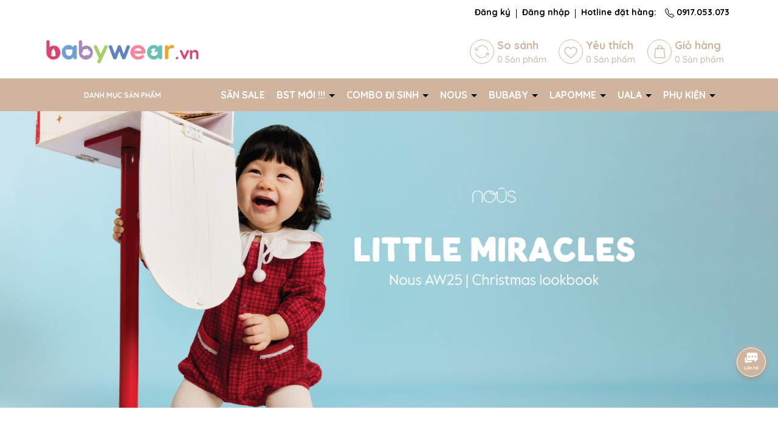

--- FILE ---
content_type: text/css
request_url: https://bizweb.dktcdn.net/100/372/886/themes/955621/assets/main.scss.css?1763285681284
body_size: 14028
content:
html::-webkit-scrollbar{width:3px}html::-webkit-scrollbar-thumb{background-color:#d0b49e;outline:3px solid #d0b49e}body{font-size:14px;font-family:'Quicksand', sans-serif;font-weight:500;overflow-x:hidden;color:#000}@media (min-width: 991px){.container{padding-right:0px;padding-left:0px}}@media (max-width: 767px){.container{padding-right:5px;padding-left:5px}.container .row{margin-left:-5px;margin-right:-5px}.container .row>div{padding-right:5px;padding-left:5px}}svg{width:20px;height:20px}a{transition:all .4s ease;color:#000}a:hover{color:#a1a9e0}b,strong{font-weight:bold}button,li{transition:all .4s ease}ul{list-style:none;padding-left:0;margin-bottom:0}.no-padding{padding-left:0;padding-right:0}.no-margin{margin-left:0;margin-right:0}.relative{position:relative}.relative{position:relative}.alert{position:relative;padding:.75rem 1.25rem;margin-bottom:1rem;border:1px solid transparent;border-radius:.25rem}.alert-heading{color:inherit}.alert-link{font-weight:700}.alert-dismissible{padding-right:4rem}.alert-dismissible .close{position:absolute;top:0;right:0;padding:.75rem 1.25rem;color:inherit;border:initial;background:initial}.alert-primary{color:#004085;background-color:#cce5ff;border-color:#b8daff}.alert-primary hr{border-top-color:#9fcdff}.alert-primary .alert-link{color:#002752}.alert-secondary{color:#383d41;background-color:#e2e3e5;border-color:#d6d8db}.alert-secondary hr{border-top-color:#c8cbcf}.alert-secondary .alert-link{color:#202326}.alert-success{color:#155724;background-color:#d4edda;border-color:#c3e6cb}.alert-success hr{border-top-color:#b1dfbb}.alert-success .alert-link{color:#0b2e13}.alert-info{color:#0c5460;background-color:#d1ecf1;border-color:#bee5eb}.alert-info hr{border-top-color:#abdde5}.alert-info .alert-link{color:#062c33}.alert-warning{color:#856404;background-color:#fff3cd;border-color:#ffeeba}.alert-warning hr{border-top-color:#ffe8a1}.alert-warning .alert-link{color:#533f03}.alert-danger{color:#721c24;background-color:#f8d7da;border-color:#f5c6cb}.alert-danger hr{border-top-color:#f1b0b7}.alert-danger .alert-link{color:#491217}.alert-light{color:#818182;background-color:#fefefe;border-color:#fdfdfe}.alert-light hr{border-top-color:#ececf6}.alert-light .alert-link{color:#686868}.alert-dark{color:#1b1e21;background-color:#d6d8d9;border-color:#c6c8ca}.alert-dark hr{border-top-color:#b9bbbe}.alert-dark .alert-link{color:#040505}.margin-bt-0{margin-bottom:0 !important}.alert .close{float:right;font-size:1.5rem;font-weight:700;line-height:1;color:#000;text-shadow:0 1px 0 #fff;opacity:.5;padding:0;background-color:transparent;border:0;-webkit-appearance:none}.alert-success,.alert-info,.alert-warning{max-width:335px !important}@media (max-width: 350px){.alert-success,.alert-info,.alert-warning{max-width:280px !important}}.alert-warning2{max-width:100% !important}.text-center{text-align:center}.container--wishlist .alert-warning{max-width:100% !important}@media (min-width: 1200px){.col-xl-20{-ms-flex:0 0 20%;flex:0 0 20%;max-width:20%}}@media (min-width: 991px){.col-lg-20{-ms-flex:0 0 20%;flex:0 0 20%;max-width:20%}.col-lg-40{-ms-flex:0 0 40%;flex:0 0 40%;max-width:40%}}@media (min-width: 1366px){.container{max-width:1300px}}.swiper-container{padding:2px !important}.swiper-container .swiper-button-disabled{display:none}.swiper-container .swiper-button-next:after,.swiper-container .swiper-button-prev:after{font-size:16px;font-weight:bold;color:#333}.line-clamp{display:block;display:-webkit-box;-webkit-box-orient:vertical;position:relative;line-height:1.4 !important;overflow:hidden;text-overflow:ellipsis;padding:0 !important}.line-clamp:after{content:'';text-align:right;bottom:0;right:0;width:25%;display:block;position:absolute;height:calc(1em * 1.4);background:linear-gradient(to right, rgba(255,255,255,0), #fff 75%)}@supports (-webkit-line-clamp: 1){.line-clamp:after{display:none !important}}.line-clamp-1{-webkit-line-clamp:1;height:calc(1em * 1.4 * 1)}.line-clamp-2{-webkit-line-clamp:2;height:calc(1em * 1.4 * 2)}.line-clamp-3{-webkit-line-clamp:3;height:calc(1em * 1.4 * 3)}.product-action{border:1px solid #ddd;overflow:hidden;position:relative;background:#fff}.product-action .product-thumbnail{position:relative}.product-action .product-thumbnail .image_thumb{position:relative;overflow:hidden;width:100%;display:flex;-o-justify-content:center;-moz-justify-content:center;-webkit-justify-content:center;-os-justify-content:center;-o-display:flex;-moz-display:flex;-webkit-display:flex;-os-display:flex;align-items:center;position:relative;height:auto !important;padding-bottom:100%}.product-action .product-thumbnail .image_thumb img{width:auto !important;max-height:100%;position:absolute;top:0;bottom:0;left:0;right:0;margin:auto;will-change:opacify;transform:scale(1);transition:all 0.5s ease}.product-action .product-thumbnail .group-tag{position:absolute;bottom:0px;left:23px}@media (max-width: 767px){.product-action .product-thumbnail .group-tag{font-size:12px}}@media (max-width: 350px){.product-action .product-thumbnail .group-tag{font-size:9px}}.product-action .product-thumbnail .group-tag li{display:inline-block;position:relative;padding:3px 0px;color:#fff;margin-right:17px;margin-bottom:3px}.product-action .product-thumbnail .group-tag li:before{position:absolute;content:'';top:0;bottom:0;right:0;left:-17px;background-color:inherit;transform-origin:bottom;transform:skew(-30deg);background:#d0b49e}.product-action .product-thumbnail .group-tag li span{z-index:1;position:relative}.product-action .product-thumbnail .group-tag li:nth-child(2n+1):before{background:#a1a9e0}.product-action .product-info{padding:10px 5px;min-height:125px}@media (max-width: 767px){.product-action .product-info{min-height:120px}}.product-action .product-info .price-box{margin-bottom:5px;position:relative;color:#a1a9e0;font-weight:700;font-size:18px;text-align:left}.product-action .product-info .price-box .compare-price{color:#666;text-decoration:line-through;font-weight:700;font-size:14px;display:inline-block;margin-left:10px}@media (max-width: 991px){.product-action .product-info .price-box .compare-price{margin-left:0px;font-size:12px;display:block}}@media (max-width: 991px){.product-action .product-info .price-box{min-height:45px}}.product-action .product-info .product-name{font-size:16px;text-align:left;font-weight:700}@media (max-width: 767px){.product-action .product-info .product-name{font-size:14px}}.product-action .btn-wishlist{position:absolute;right:10px;top:10px;opacity:0}.product-action .btn-wishlist svg{width:24px;height:24px}.product-action .btn-wishlist svg path{fill:#000}.product-action .btn-wishlist:hover svg path{fill:#a1a9e0}.product-action .setCompare{position:absolute;right:10px;top:45px;opacity:0}.product-action .setCompare svg{width:24px;height:24px}.product-action .setCompare svg path{fill:#000}.product-action .setCompare:hover svg path{fill:#a1a9e0}.product-action .quick-view{position:absolute;right:10px;top:80px;opacity:0}.product-action .quick-view svg{width:24px;height:24px}.product-action .quick-view svg path{fill:#000}.product-action .quick-view:hover svg path{fill:#a1a9e0}.product-action .smart{position:absolute;top:5px;left:5px;background:#a1a9e0;text-align:center;width:auto;height:auto;font-size:14px;color:white;z-index:5;line-height:17px;padding:5px 10px;box-shadow:0px 0px 5px 1px #fff}@media (max-width: 767px){.product-action .smart{font-size:12px}}@media (max-width: 350px){.product-action .smart{font-size:9px}}.product-action .btn-views{display:block;width:100%;background:#d0b49e;color:#000;border:0;font-weight:700;font-size:16px;padding:10px 5px}@media (max-width: 767px){.product-action .btn-views{font-size:14px;padding:5px 5px}}.product-action .btn-views:hover{background:#a1a9e0;color:#fff}.product-action .btn-views.disabled{opacity:0.7}.product-action .btn-views.disabled:hover{background:#d0b49e;color:#000}@media (min-width: 1025px){.product-action:hover{border:1px solid #a1a9e0}.product-action:hover .btn-wishlist,.product-action:hover .quick-view,.product-action:hover .setCompare{opacity:1}.product-action:hover .product-thumbnail .image_thumb img{-webkit-transform:scale(0.9)}.product-action:hover .product-thumbnail .action .btn-views{padding:9px 10px;height:auto;width:auto;opacity:1;font-size:14px}}@media (max-width: 991px){.footer .col-footer{margin-bottom:20px}}@media (max-width: 767px){.footer{padding-bottom:60px}}.footer .top-footer{background:#d0b49e;padding:10px 0}.footer .top-footer .row{align-items:center}.footer .top-footer .col-xl-2{font-size:30px;font-weight:800}.footer .top-footer .section_chinhsach .swiper-wrapper{align-items:center}.footer .top-footer .section_chinhsach a{display:flex;align-items:center}.footer .top-footer .section_chinhsach a img{max-height:40px;width:auto}.footer .top-footer .section_chinhsach a .text{color:#000;padding-left:10px}.footer .top-footer .section_chinhsach a .text .title{display:block;color:#000;font-size:16px;font-weight:700}.footer .mid-footer{color:#D0B49E;padding:50px 0;background:#fff}.footer .mid-footer .ft-info{margin-bottom:30px;text-align:center}.footer .mid-footer .logo-ft{display:block;margin-bottom:20px}.footer .mid-footer .content-ft{margin-bottom:20px}.footer .mid-footer .group-address{margin-top:10px}.footer .mid-footer .group-address .title{font-size:17px;font-weight:700;margin-bottom:10px}.footer .mid-footer .group-address ul{margin-bottom:20px;list-style:none}.footer .mid-footer .group-address ul li{margin-bottom:5px;color:#D0B49E;font-size:16px;display:flex;align-items:center}.footer .mid-footer .group-address ul li svg{min-width:18px;height:18px;width:18px}.footer .mid-footer .group-address ul li svg path{fill:#d0b49e}.footer .mid-footer .group-address ul li span{color:#D0B49E;padding-left:10px}.footer .mid-footer .group-address ul li a{color:#D0B49E;display:inline-block;padding-left:10px}.footer .mid-footer .group-address ul li a:hover{color:#a1a9e0}.footer .mid-footer .title-menu{font-size:16px;margin-bottom:20px;position:relative;color:#d0b49e;font-weight:700;text-transform:uppercase}@media (max-width: 991px){.footer .mid-footer .title-menu{margin-bottom:10px}}.footer .mid-footer .list-menu li{margin-bottom:5px}.footer .mid-footer .list-menu li a{font-size:16px;color:#D0B49E}.footer .mid-footer .list-menu li a:hover{color:#a1a9e0}@media (max-width: 767px){.footer .mid-footer .list-menu.hidden-mobile{display:none}}.footer .mid-footer .social{display:inline-block}.footer .mid-footer .social li{display:inline-block;margin-right:10px}.footer .mid-footer .social li:last-child{margin-right:0px}.footer .mid-footer .social li:hover{opacity:0.8}.footer .mid-footer .thanhtoan li{display:inline-block;margin-right:2px}.footer .mid-footer .thanhtoan li img{max-height:30px;width:auto}@media (max-width: 767px){.footer .mid-footer .footer-click .title-menu .down_icon{height:20px !important;width:20px !important;position:absolute;right:7.5px;top:11px;transform:translate(0, -50%);cursor:pointer}.footer .mid-footer .footer-click .title-menu .down_icon:before,.footer .mid-footer .footer-click .title-menu .down_icon:after{position:absolute;content:'';top:50%;left:50%;transform:translate(-50%, -50%) rotate(-90deg);background-color:#d0b49e;transition:transform 0.4s ease-in-out, opacity 0.4s ease-in-out}.footer .mid-footer .footer-click .title-menu .down_icon:before{width:11px;height:1px;opacity:1}.footer .mid-footer .footer-click .title-menu .down_icon:after{width:1px;height:11px}.footer .mid-footer .footer-click .title-menu.active .down_icon:before,.footer .mid-footer .footer-click .title-menu.active .down_icon:after{transform:translate(-50%, -50%) rotate(90deg)}.footer .mid-footer .footer-click .title-menu.active .down_icon:before{opacity:0}}.footer .mid-footer .call-footer li{display:block;margin-bottom:10px}.footer .mid-footer .call-footer li .title{display:block;font-weight:700}.footer .mid-footer .call-footer li a{display:block;font-size:20px;font-weight:700;color:#d0b49e}.footer .mid-footer .call-footer li a:hover{color:#a1a9e0}.footer .mid-footer .call-footer li .content{display:block;font-style:italic}.footer #copyright{padding:10px 0;font-size:16px;color:#000;text-align:center;background:#d0b49e}.footer #copyright .copy-right{display:inline-block}@media (max-width: 576px){.footer #copyright .copy-right{display:block}}.footer #copyright a{color:#000}.footer #copyright a:hover{color:#a1a9e0}@media (min-width: 991px){.header-menu{position:relative;z-index:9;background:#d0b49e}.header-menu .header-menu-des{display:flex;align-items:center}.header-menu .header-menu-des .control-menu{width:60px;text-align:center}.header-menu .header-menu-des .control-menu a svg{width:15px;height:15px}.header-menu .header-menu-des .control-menu a svg path{fill:#000}.header-menu .header-menu-des .control-menu a:hover svg path{fill:#a1a9e0}.header-menu .header-menu-des .header-nav{flex:1;display:block;overflow-x:hidden}.header-menu .header-menu-des .header-nav>ul.item_big{text-align:left;margin:0px;padding:0px;width:100%;height:auto;white-space:nowrap}.header-menu .header-menu-des .header-nav>ul.item_big>li.nav-item{display:inline-block;position:static;padding:5px 0}.header-menu .header-menu-des .header-nav>ul.item_big>li.nav-item:first-child>a{padding-left:0}.header-menu .header-menu-des .header-nav>ul.item_big>li.nav-item>a{display:block;text-align:left;padding:10px 0px;font-size:16px;position:relative;color:#fff;font-weight:700;margin-right:15px}.header-menu .header-menu-des .header-nav>ul.item_big>li.nav-item>a.caret-down:after{content:"";position:relative;width:0;height:0;border-style:solid;border-width:5px 5px 0 5px;border-color:#000 transparent transparent transparent;display:inline-block;top:-2px;margin-left:2px;margin-top:-6px;transition:0.5s}.header-menu .header-menu-des .header-nav>ul.item_big>li.nav-item:hover>a{color:#000}.header-menu .header-menu-des .header-nav>ul.item_big>li.nav-item:hover>a.caret-down:after{transform:rotate(180deg);border-color:#a1a9e0 transparent transparent transparent}.header-menu .header-menu-des .header-nav>ul.item_big>li.nav-item:hover>ul{overflow:visible;max-height:3000px;max-width:3000px;opacity:1;-webkit-transform:perspective(600px) rotateX(0deg);-moz-transform:perspective(600px) rotateX(0deg);-ms-transform:perspective(600px) rotateX(0deg);-o-transform:perspective(600px) rotateX(0deg);transform:perspective(600px) rotateX(0deg);-webkit-transition:-webkit-transform 0.5s ease, opacity 0.2s ease, max-height 0s step-end, max-width 0s step-end, padding 0s step-end;-o-transition:-o-transform 0.5s ease, opacity 0.2s ease, max-height 0s step-end, max-width 0s step-end, padding 0s step-end;transition:transform 0.5s ease, opacity 0.2s ease, max-height 0s step-end, max-width 0s step-end, padding 0s step-end}.header-menu .header-menu-des .header-nav>ul.item_big>li.nav-item .fa-caret-down{visibility:hidden;display:none}.header-menu .header-menu-des .header-nav>ul.item_big>li.nav-item .item_small{overflow:hidden;display:block;max-height:0px;max-width:0px;opacity:0;-webkit-transform:perspective(600px) rotateX(-90deg);-moz-transform:perspective(600px) rotateX(-90deg);-ms-transform:perspective(600px) rotateX(-90deg);-o-transform:perspective(600px) rotateX(-90deg);transform:perspective(600px) rotateX(-90deg);-webkit-transition:-webkit-transform 0.5s ease, opacity 0.6s ease, max-height 0.6s step-end, max-width 0.6s step-end, padding 0.6s step-end;-o-transition:-o-transform 0.5s ease, opacity 0.6s ease, max-height 0.6s step-end, max-width 0.6s step-end, padding 0.6s step-end;transition:transform 0.5s ease, opacity 0.6s ease, max-height 0.6s step-end, max-width 0.6s step-end, padding 0.6s step-end;position:absolute;top:100%;left:auto;width:220px;padding:0;background-color:#fff;box-shadow:0 1px 2px 2px rgba(0,0,0,0.04);-webkit-transform-origin:0% 0%;-moz-transform-origin:0% 0%;-ms-transform-origin:0% 0%;-o-transform-origin:0% 0%;transform-origin:0% 0%;z-index:99;white-space:normal}.header-menu .header-menu-des .header-nav>ul.item_big>li.nav-item>ul li{float:none;padding:0 0}.header-menu .header-menu-des .header-nav>ul.item_big>li.nav-item>ul li:last-child>a{border-bottom:0}.header-menu .header-menu-des .header-nav>ul.item_big>li.nav-item>ul li:hover>ul{display:block;position:absolute;width:250px;padding:0;background-color:#fff;z-index:99;box-shadow:0 1px 2px 2px rgba(0,0,0,0.04);white-space:normal;top:0}}@media (min-width: 991px) and (max-width: 1199px) and (min-width: 992px){.header-menu .header-menu-des .header-nav>ul.item_big>li.nav-item>ul li:hover>ul{position:relative;left:0;width:100%;padding-left:0;box-shadow:0 1px 2px 2px rgba(0,0,0,0.04)}.header-menu .header-menu-des .header-nav>ul.item_big>li.nav-item>ul li:hover>ul li a{padding-left:25px}}@media (min-width: 991px){.header-menu .header-menu-des .header-nav>ul.item_big>li.nav-item>ul li a{font-weight:400;font-size:16px;line-height:24px;display:block;padding:6px 20px 6px 10px;color:#000;position:relative;text-align:left}.header-menu .header-menu-des .header-nav>ul.item_big>li.nav-item>ul li a.caret-down:before{content:"";position:absolute;width:0;height:0;border-style:solid;border-width:5px 5px 0 5px;border-color:#000 transparent transparent transparent;display:inline-block;top:50%;left:100%;margin-left:-15px;margin-top:-2px;transition:0.5s;transform:rotate(270deg)}.header-menu .header-menu-des .header-nav>ul.item_big>li.nav-item>ul li ul{display:none;left:100%;top:-2px}.header-menu .header-menu-des .header-nav>ul.item_big>li.nav-item>ul>li{color:#333}.header-menu .header-menu-des .header-nav>ul.item_big>li.nav-item>ul>li:hover>a{color:#a1a9e0}.header-menu .header-menu-des .header-nav>ul.item_big>li.nav-item>ul>li:hover>a.caret-down:before{border-color:#a1a9e0 transparent transparent transparent}.header-menu .header-menu-des .header-nav>ul.item_big>li.nav-item>ul>li ul li:hover>a{color:#a1a9e0}.header-menu .header-menu-des .header-nav>ul.item_big>li.nav-item.has-mega{position:static}.header-menu .header-menu-des .header-nav>ul.item_big>li.nav-item.has-mega .mega-content{background:#fff;margin:0;padding:10px;position:absolute;top:100%;left:0;z-index:999;width:100%;-webkit-transform:perspective(600px) rotateX(-90deg);-moz-transform:perspective(600px) rotateX(-90deg);-ms-transform:perspective(600px) rotateX(-90deg);-o-transform:perspective(600px) rotateX(-90deg);transform:perspective(600px) rotateX(-90deg);-webkit-transition:-webkit-transform 0.5s ease, opacity 0.6s ease, max-height 0.6s step-end, max-width 0.6s step-end, padding 0.6s step-end;-o-transition:-o-transform 0.5s ease, opacity 0.6s ease, max-height 0.6s step-end, max-width 0.6s step-end, padding 0.6s step-end;transition:transform 0.5s ease, opacity 0.6s ease, max-height 0.6s step-end, max-width 0.6s step-end, padding 0.6s step-end;box-shadow:0px 3px 25px 0px rgba(31,38,67,0.1);-o-box-shadow:0px 3px 25px 0px rgba(31,38,67,0.1);-moz-box-shadow:0px 3px 25px 0px rgba(31,38,67,0.1);-webkit-box-shadow:0px 3px 25px 0px rgba(31,38,67,0.1);-webkit-transform-origin:0% 0%;-moz-transform-origin:0% 0%;-ms-transform-origin:0% 0%;-o-transform-origin:0% 0%;transform-origin:0% 0%;max-height:600px;overflow-y:auto;border:0;overflow-x:hidden;white-space:normal;display:block;opacity:0;visibility:hidden}.header-menu .header-menu-des .header-nav>ul.item_big>li.nav-item.has-mega .mega-content::-webkit-scrollbar-track{-webkit-box-shadow:inset 0 0 2px rgba(0,0,0,0.3);-moz-box-shadow:inset 0 0 2px rgba(0,0,0,0.3);border-radius:5px;background-color:#F5F5F5}.header-menu .header-menu-des .header-nav>ul.item_big>li.nav-item.has-mega .mega-content::-webkit-scrollbar{width:5px;background-color:#F5F5F5}.header-menu .header-menu-des .header-nav>ul.item_big>li.nav-item.has-mega .mega-content::-webkit-scrollbar-thumb{border-radius:5px;-webkit-box-shadow:inset 0 0 2px rgba(0,0,0,0.3);-moz-box-shadow:inset 0 0 2px rgba(0,0,0,0.3);background-color:#d0b49e}.header-menu .header-menu-des .header-nav>ul.item_big>li.nav-item.has-mega .mega-content .level1.parent a.hmega{color:#d0b49e !important;font-weight:700;margin-bottom:10px;display:inline-block;font-size:16px}.header-menu .header-menu-des .header-nav>ul.item_big>li.nav-item.has-mega .mega-content .level1.parent a.hmega:hover,.header-menu .header-menu-des .header-nav>ul.item_big>li.nav-item.has-mega .mega-content .level1.parent a.hmega:focus{color:#a1a9e0 !important}}@media (min-width: 991px) and (min-width: 992px){.header-menu .header-menu-des .header-nav>ul.item_big>li.nav-item.has-mega .mega-content .level1.parent a.hmega{display:block}}@media (min-width: 991px){.header-menu .header-menu-des .header-nav>ul.item_big>li.nav-item.has-mega .mega-content .level1.parent ul.level1 li{line-height:1.3}.header-menu .header-menu-des .header-nav>ul.item_big>li.nav-item.has-mega .mega-content .level1.parent ul.level1 li a{text-transform:none !important;font-weight:500}.header-menu .header-menu-des .header-nav>ul.item_big>li.nav-item.has-mega .mega-content .level1.parent ul.level1 li+li{padding-top:5px}.header-menu .header-menu-des .header-nav>ul.item_big>li.nav-item.has-mega .mega-content .level1.item{float:left;width:calc(100%/4);padding:10px;text-align:left}.header-menu .header-menu-des .header-nav>ul.item_big>li.nav-item.has-mega .mega-content .level1.item>a{color:#fff !important;font-weight:600;margin-bottom:10px;display:inline-block}.header-menu .header-menu-des .header-nav>ul.item_big>li.nav-item.has-mega .mega-content .level1.item>a:hover,.header-menu .header-menu-des .header-nav>ul.item_big>li.nav-item.has-mega .mega-content .level1.item>a:focus{color:#d0b49e !important}.header-menu .header-menu-des .header-nav>ul.item_big>li.nav-item.has-mega .mega-content .level1.item h2{font-size:14px;margin-top:0}.header-menu .header-menu-des .header-nav>ul.item_big>li.nav-item.has-mega .mega-content .level1.item ul.level1 li a{font-weight:normal !important;text-transform:none !important;color:#000;font-size:16px}.header-menu .header-menu-des .header-nav>ul.item_big>li.nav-item.has-mega .mega-content .level1.item ul.level1 li a:hover,.header-menu .header-menu-des .header-nav>ul.item_big>li.nav-item.has-mega .mega-content .level1.item ul.level1 li a:focus{text-decoration:none;color:#a1a9e0}.header-menu .header-menu-des .header-nav>ul.item_big>li.nav-item.has-mega .mega-content .level0{display:-ms-flexbox;display:-webkit-flex;display:flex;-webkit-flex-wrap:wrap;-ms-flex-wrap:wrap;flex-wrap:wrap}.header-menu .header-menu-des .header-nav>ul.item_big>li.nav-item.has-mega .title-mega{text-align:left;font-size:18px;color:#fda121;margin-top:10px;margin-bottom:10px;font-weight:600}.header-menu .header-menu-des .header-nav>ul.item_big>li.nav-item.has-mega:hover .mega-content{opacity:1;visibility:visible;-webkit-transform:perspective(600px) rotateX(0deg);-moz-transform:perspective(600px) rotateX(0deg);-ms-transform:perspective(600px) rotateX(0deg);-o-transform:perspective(600px) rotateX(0deg);transform:perspective(600px) rotateX(0deg);-webkit-transition:-webkit-transform 0.5s ease, opacity 0.2s ease, max-height 0s step-end, max-width 0s step-end, padding 0s step-end;-o-transition:-o-transform 0.5s ease, opacity 0.2s ease, max-height 0s step-end, max-width 0s step-end, padding 0s step-end;transition:transform 0.5s ease, opacity 0.2s ease, max-height 0s step-end, max-width 0s step-end, padding 0s step-end}.header-menu .header-menu-des .header-nav ul li ul a.text2line:hover{color:#a1a9e0 !important;background:transparent !important}.header-menu .header-menu-des .header-nav li li{position:relative}}@media (max-width: 991px){.header-nav{background-color:#000;width:70%;position:fixed;top:0 !important;left:0;z-index:99999;transform:translateX(-100%);visibility:hidden;transition:transform 0.5s cubic-bezier(0.645, 0.045, 0.355, 1),visibility 0.5s cubic-bezier(0.645, 0.045, 0.355, 1);box-shadow:none;touch-action:manipulation}.header-nav.current{visibility:visible;transform:translateX(0)}.header-nav .logo-sitenav{padding-top:20px;padding-bottom:20px;border-bottom:1px solid #d0b49e;text-align:center}.header-nav .item_big{overflow-y:auto;max-height:100vh;height:100vh}.header-nav .item_big .nav-item{position:relative;margin-bottom:5px;display:block}.header-nav .item_big .nav-item a{padding:0 30px 0 10px !important;color:#fff;height:unset;line-height:30px;display:block;font-size:16px;font-weight:600}.header-nav .item_big .nav-item .fa-caret-down{height:20px !important;width:20px !important;position:absolute;right:7.5px;top:15px;transform:translate(0, -50%)}.header-nav .item_big .nav-item .fa-caret-down:before,.header-nav .item_big .nav-item .fa-caret-down:after{position:absolute;content:'';top:50%;left:50%;transform:translate(-50%, -50%) rotate(-90deg);background-color:#fff;transition:transform 0.4s ease-in-out, opacity 0.4s ease-in-out}.header-nav .item_big .nav-item .fa-caret-down:before{width:11px;height:1px;opacity:1}.header-nav .item_big .nav-item .fa-caret-down:after{width:1px;height:11px}.header-nav .item_big .nav-item .item_small{padding-left:10px}.header-nav .item_big .nav-item .item_small li{position:relative}.header-nav .item_big .nav-item .item_small ul{padding-left:10px}.header-nav .item_big .nav-item .item_small ul li{position:relative}.header-nav .item_big .nav-item .item_small ul li .fa-caret-down{height:20px !important;width:20px !important;position:absolute;right:7.5px;top:17px;transform:translate(0, -50%)}.header-nav .item_big .nav-item .item_small ul li .fa-caret-down:before,.header-nav .item_big .nav-item .item_small ul li .fa-caret-down:after{position:absolute;content:'';top:17px;left:50%;transform:translate(-50%, -50%) rotate(-90deg);background-color:#fff;transition:transform 0.4s ease-in-out, opacity 0.4s ease-in-out}.header-nav .item_big .nav-item .item_small ul li .fa-caret-down:before{width:11px;height:1px;opacity:1}.header-nav .item_big .nav-item .item_small ul li .fa-caret-down:after{width:1px;height:11px}.header-nav .item_big .nav-item.danhmuc a{padding-left:40px !important;background-repeat:no-repeat;background-size:25px;background-position:center left;background-position-x:8px}.header-nav .item_big .title-danhmuc{padding:5px}.header-nav .item_big .title-danhmuc span{font-size:14px;font-weight:bold;color:#d0b49e;display:block;position:relative;padding-left:10px;padding-right:10px;text-transform:uppercase;text-align:center;line-height:35px;pointer-events:none;border:1px solid #d0b49e}.header-nav .item_big .account-mb{padding:5px}.header-nav .item_big .account-mb ul{display:-ms-flexbox;display:flex !important;-ms-flex-wrap:wrap;flex-wrap:wrap;margin-right:-5px;margin-left:-5px;text-align:center}.header-nav .item_big .account-mb ul li{-ms-flex:0 0 50%;flex:0 0 50%;max-width:50%;position:relative;width:100%;padding-right:5px;padding-left:5px}.header-nav .item_big .account-mb ul li a{display:block;background:#d0b49e;color:#fff;padding:8px 5px;font-weight:600}.header-nav li>ul{display:none !important}.header-nav li.current>a{color:#a1a9e0 !important}.header-nav li.current>ul{display:block !important}.header-nav li.current .fa.current:before,.header-nav li.current .fa.current:after{background-color:#a1a9e0;transform:translate(-50%, -50%) rotate(90deg)}.header-nav li.current .fa.current:before{opacity:0}.opacity_menu{background:rgba(0,0,0,0.8);position:fixed;top:0 !important;left:0;height:100%;width:100%;z-index:99999;display:none}.opacity_menu.current{display:block}}.banner-top{background:#80e0e2}@-webkit-keyframes pulseSmall2{0%{-webkit-box-shadow:0 0 0 0 rgba(255,0,0,0.3)}70%{-webkit-box-shadow:0 0 0 6px rgba(255,0,0,0.3)}100%{-webkit-box-shadow:0 0 0 0 rgba(255,0,0,0.3)}}.topbar{color:#000;padding:5px 0;font-size:14px;font-weight:700;background:#fff}.topbar .swiper-slide{opacity:0 !important}.topbar .swiper-slide.swiper-slide-active{opacity:1 !important}@media (max-width: 991px){.topbar .top-bar-right{display:none}}.topbar .top-bar-right ul{text-align:right}.topbar .top-bar-right ul li{display:inline-block;padding:0 10px 0 5px;position:relative}.topbar .top-bar-right ul li a{color:#000}.topbar .top-bar-right ul li a:hover{color:#a1a9e0}.topbar .top-bar-right ul li:before{top:5px;content:"";height:15px;left:auto;right:0;width:1px;background-color:#000;z-index:1;position:absolute}.topbar .top-bar-right ul li:last-child{padding-right:0}.topbar .top-bar-right ul li:last-child:before{display:none}.topbar .top-bar-right ul li.hotine a{background:#fff;display:inline-block;padding:5px 10px;border-radius:0}.topbar .top-bar-right ul li.hotine a svg{width:15px;height:15px}.topbar .top-bar-right ul li.hotine a:hover{background:#fff;color:#a1a9e0}.topbar .top-bar-right ul li.hotine a:hover svg path{color:#a1a9e0}header.header{background:#fff;position:relative;padding:20px 0}@media (max-width: 991px){header.header .row-header{position:relative}}@media (max-width: 991px){header.header{padding:10px 0px 10px}}header.header .header-top{padding:20px 0}header.header .vertical-menu-category{position:inherit}header.header .vertical-menu-category .title{display:block;background:#fff;padding:10px 10px;border-radius:12px;font-size:16px;font-weight:700;color:#000;text-align:center;cursor:pointer;align-items:center;justify-content:center}header.header .vertical-menu-category .title .menu-icon{margin-right:5px;position:relative;top:-1px}@media (max-width: 991px){header.header .vertical-menu-category .title{margin-top:10px}}header.header .vertical-menu-category .title svg path{fill:#000}header.header .vertical-menu-category .title:hover{background:#a1a9e0;color:#fff}header.header .vertical-menu-category .title:hover svg path{fill:#fff}header.header .vertical-menu-category .menu-vertical{position:absolute;background:#fff;left:0px;z-index:999;width:270px;min-height:380px;border-radius:10px 0 0 10px;padding:10px;top:100%;display:none;padding-right:0}header.header .vertical-menu-category .menu-vertical>ul{overflow-y:auto;height:100%;padding-right:10px}@media (max-width: 991px) and (min-width: 767px){header.header .vertical-menu-category .menu-vertical{width:30%;left:15px}}@media (max-width: 767px){header.header .vertical-menu-category .menu-vertical{width:50%;position:fixed;min-height:inherit;top:0 !important;height:calc(100vh - 60px)}}header.header .vertical-menu-category .menu-vertical .nav-item{position:unset}header.header .vertical-menu-category .menu-vertical .nav-item>a{padding:10px 30px 10px 10px;margin-bottom:10px;border-radius:10px;background:#d0b49e;color:#fff;font-weight:700;font-size:16px;display:block;position:relative}header.header .vertical-menu-category .menu-vertical .nav-item>a svg{position:absolute;right:10px;top:50%;transform:translate(0, -50%)}header.header .vertical-menu-category .menu-vertical .nav-item .product-thumb{position:absolute;left:100%;min-height:100%;width:800px;top:0px;padding-left:0px;margin-left:0px;background:#fff;padding:10px;display:none;border-radius:0px 10px 10px 0}@media (max-width: 1199px){header.header .vertical-menu-category .menu-vertical .nav-item .product-thumb{width:690px}}@media (max-width: 991px) and (min-width: 767px){header.header .vertical-menu-category .menu-vertical .nav-item .product-thumb{width:220%}}@media (max-width: 767px){header.header .vertical-menu-category .menu-vertical .nav-item .product-thumb{height:100%;overflow-y:scroll;width:100%}}header.header .vertical-menu-category .menu-vertical .nav-item .product-thumb .item a{text-align:left;box-shadow:0 0px 2px 0 rgba(60,64,67,0.1),0 0px 6px 0px rgba(60,64,67,0.25);background:#fff;display:flex;border-radius:5px;padding:5px;align-items:center}header.header .vertical-menu-category .menu-vertical .nav-item .product-thumb .item a .image{position:relative;overflow:hidden;width:100%;display:flex;-o-justify-content:center;-moz-justify-content:center;-webkit-justify-content:center;-os-justify-content:center;-o-display:flex;-moz-display:flex;-webkit-display:flex;-os-display:flex;align-items:center;position:relative;width:60px;height:60px;min-width:60px}header.header .vertical-menu-category .menu-vertical .nav-item .product-thumb .item a .image img{width:auto !important;max-height:100%;position:absolute;top:0;bottom:0;left:0;right:0;margin:auto;will-change:opacify;transform:scale(1);transition:all 0.5s ease}header.header .vertical-menu-category .menu-vertical .nav-item .product-thumb .item a span{height:auto !important;margin-left:10px}header.header .vertical-menu-category .menu-vertical .nav-item .product-thumb .item a:hover{box-shadow:0 0px 2px 0 #a1a9e0,0 0px 6px 0px #a1a9e0}header.header .vertical-menu-category .menu-vertical .nav-item .product-thumb .item a:hover .image img{-webkit-transform:scale(1.1)}header.header .vertical-menu-category .menu-vertical .nav-item .product-thumb .item .item-more{height:100%;justify-content:center;color:#fff;background:#d0b49e;font-size:18px}header.header .vertical-menu-category .menu-vertical .nav-item .product-thumb .item .item-more:hover{background:#a1a9e0}header.header .vertical-menu-category .menu-vertical .nav-item.active>a{background:#a1a9e0}header.header .vertical-menu-category .menu-vertical .nav-item.active .product-thumb{display:block}header.header .vertical-menu-category.active{z-index:99999}header.header .vertical-menu-category.active .menu-vertical{display:block}@media (max-width: 991px){header.header .logo{display:block;padding-left:0;text-align:center}}@media (max-width: 991px) and (max-width: 767px){header.header .logo{padding:10px 0}}@media (max-width: 991px){header.header .logo img{max-height:50px;width:auto}header.header .header-logo{order:1}}@media (max-width: 991px) and (min-width: 767px){header.header .header-logo{display:flex;align-items:end}}@media (max-width: 991px){header.header .header-logo .menu-bar{margin-right:10px}}@media (max-width: 991px) and (max-width: 767px){header.header .header-logo .menu-bar{display:none !important}}@media (max-width: 991px){header.header .header-search{order:3}header.header .header-control{order:2}}@media (max-width: 991px) and (max-width: 767px){header.header .header-control{display:none !important}}header.header .header-control .ul-control{display:flex;justify-content:end;align-items:center}header.header .header-control .ul-control li{align-items:center;margin-left:20px}@media (max-width: 1199px) and (min-width: 991px){header.header .header-control .ul-control li{margin-left:5px}}header.header .header-control .ul-control li .icon{width:40px;height:40px;border:1px solid #d0b49e;display:flex;align-items:center;justify-content:center;border-radius:50%;margin-right:5px}@media (max-width: 767px){header.header .header-control .ul-control li .icon{width:30px;height:30px}}header.header .header-control .ul-control li .icon svg{width:24px;height:24px}@media (max-width: 767px){header.header .header-control .ul-control li .icon svg{width:18px;height:18px}}header.header .header-control .ul-control li .icon svg path{fill:#d0b49e}@media (max-width: 767px){header.header .header-control .ul-control li .icon{background:#d0b49e}header.header .header-control .ul-control li .icon svg path{fill:#fff}}header.header .header-control .ul-control li .thumb .title{font-size:18px;color:#d0b49e;font-weight:700}@media (max-width: 767px){header.header .header-control .ul-control li .thumb .title{display:none}}@media (max-width: 1199px) and (min-width: 991px){header.header .header-control .ul-control li .thumb .title{font-size:14px}}header.header .header-control .ul-control li .thumb .count{color:#d0b49e}@media (max-width: 767px){header.header .header-control .ul-control li .thumb .count{font-size:10px;position:absolute;top:-2px;background:#a1a9e0;width:16px;height:16px;display:flex;align-items:center;justify-content:center;right:-3px;border-radius:50%;color:#fff}}header.header .header-control .ul-control li .thumb .content>svg{width:10px;height:10px;position:relative;top:-1px}header.header .header-control .ul-control li .thumb .content{color:#D0B49E}header.header .header-control .ul-control li .thumb:hover .title{color:#a1a9e0}header.header .header-control .ul-control li .thumb:hover .content{color:#a1a9e0}@media (max-width: 1199px) and (min-width: 991px){header.header .header-control .ul-control li .thumb .content{font-size:12px}}@media (max-width: 767px){header.header .header-control .ul-control li .thumb .content{font-size:0}}header.header .header-control .ul-control li.header-account{position:relative}header.header .header-control .ul-control li.header-account ul{position:absolute;top:calc(100% + 10px);z-index:999;width:120px;right:0;text-align:right;background:#fff;border-radius:5px 0 5px 5px;display:none;border:1px solid #d0b49e}header.header .header-control .ul-control li.header-account ul:before{border-left:10px solid transparent;border-right:10px solid transparent;border-bottom:10px solid #d0b49e;content:"";position:absolute;top:-10px;right:0px}header.header .header-control .ul-control li.header-account ul:after{content:"";position:absolute;bottom:100%;left:0;right:0;width:100%;height:10px}header.header .header-control .ul-control li.header-account ul li{background:transparent;width:auto;margin-left:0;justify-content:end;padding:10px;border-radius:0}header.header .header-control .ul-control li.header-account ul li:hover{background:#a1a9e0}header.header .header-control .ul-control li.header-account ul li:hover a{color:#fff}header.header .header-control .ul-control li.header-account:hover ul{display:block}header.header .header-control .ul-control li.header-cart{position:relative}header.header .header-control .ul-control li.header-cart .top-cart-content{top:calc(100% + 10px);right:0;background:#fff;border-radius:5px 0 5px 5px;border:1px solid #d0b49e;overflow:inherit}header.header .header-control .ul-control li.header-cart .top-cart-content:after{content:"";position:absolute;bottom:100%;left:0;right:0;width:100%;height:10px}.menu_mega{width:100%;position:relative}.menu_mega .title_menu{padding:0px;position:relative;color:#fff;cursor:pointer}.menu_mega .title_menu .title_{font-size:16px;font-weight:bold;color:#fff;line-height:45px;display:block;position:relative;text-transform:uppercase;display:flex;align-items:center;justify-content:center;background:#D0B49E}@media (max-width: 1400px){.menu_mega .title_menu .title_{font-size:12px}}.menu_mega .block_content{overflow:hidden;max-height:0px;max-width:0px;opacity:0;padding:0;-webkit-transform:perspective(600px) rotateX(-90deg);-moz-transform:perspective(600px) rotateX(-90deg);-ms-transform:perspective(600px) rotateX(-90deg);-o-transform:perspective(600px) rotateX(-90deg);transform:perspective(600px) rotateX(-90deg);-webkit-transition:-webkit-transform 0.5s ease, opacity 0.6s ease, max-height 0.6s step-end, max-width 0.6s step-end, padding 0.6s step-end;-o-transition:-o-transform 0.5s ease, opacity 0.6s ease, max-height 0.6s step-end, max-width 0.6s step-end, padding 0.6s step-end;transition:transform 0.5s ease, opacity 0.6s ease, max-height 0.6s step-end, max-width 0.6s step-end, padding 0.6s step-end;box-shadow:0px 3px 25px 0px rgba(31,38,67,0.1);-o-box-shadow:0px 3px 25px 0px rgba(31,38,67,0.1);-moz-box-shadow:0px 3px 25px 0px rgba(31,38,67,0.1);-webkit-box-shadow:0px 3px 25px 0px rgba(31,38,67,0.1);-webkit-transform-origin:0% 0%;-moz-transform-origin:0% 0%;-ms-transform-origin:0% 0%;-o-transform-origin:0% 0%;transform-origin:0% 0%;position:relative;top:0px;z-index:99;left:0;width:100%;padding:0px;background-color:#fff}.menu_mega:hover .block_content{overflow:visible;max-height:3000px;max-width:3000px;opacity:1;padding:0;-webkit-transform:perspective(600px) rotateX(0deg);-moz-transform:perspective(600px) rotateX(0deg);-ms-transform:perspective(600px) rotateX(0deg);-o-transform:perspective(600px) rotateX(0deg);transform:perspective(600px) rotateX(0deg);-webkit-transition:-webkit-transform 0.5s ease, opacity 0.2s ease, max-height 0s step-end, max-width 0s step-end, padding 0s step-end;-o-transition:-o-transform 0.5s ease, opacity 0.2s ease, max-height 0s step-end, max-width 0s step-end, padding 0s step-end;transition:transform 0.5s ease, opacity 0.2s ease, max-height 0s step-end, max-width 0s step-end, padding 0s step-end}.menu_mega .aside-vetical-menu .blog-aside{position:absolute;width:100%;height:auto;top:45px;left:0;float:left}@media (min-width: 992px){.menu_mega .aside-vetical-menu .aside-content .nav-item>.dropdown-menu{position:absolute;left:calc(100% + 15px);top:-7px;padding:10px 5px 10px 25px;border-radius:0;box-shadow:0 0 15px -5px rgba(0,0,0,0.4)}.menu_mega .aside-vetical-menu .aside-content .nav-item>.dropdown-menu:after{position:absolute;content:"";background:none;width:15px;height:50px;top:0;right:100%}.menu_mega .aside-vetical-menu .aside-content .nav-item>.dropdown-menu .nav-item:first-child a.nav-link{border:none}.menu_mega .aside-vetical-menu .aside-content .nav-item>.dropdown-menu li>ul{left:calc(100% + 5px) !important}.menu_mega .aside-vetical-menu .aside-content .nav-item.active>.dropdown-menu,.menu_mega .aside-vetical-menu .aside-content .nav-item:hover>.dropdown-menu{display:block}}@media (max-width: 991px){.menu_mega .aside-vetical-menu .aside-content>.nav-category>ul>.nav-item{display:block !important}}.menu_mega .aside-vetical-menu .list_menu_header{-webkit-transform-origin:0% 0%;-moz-transform-origin:0% 0%;-ms-transform-origin:0% 0%;-o-transform-origin:0% 0%;transform-origin:0% 0%;position:relative;top:0px;z-index:99;left:0;width:100%;padding:0px;background-color:#fff}.menu_mega .aside-vetical-menu .list_menu_header .hidden-lgg{display:none}@media (min-width: 1200px){.menu_mega .aside-vetical-menu .list_menu_header{padding:0px}}@media (max-width: 1199px){.menu_mega .aside-vetical-menu .list_menu_header{-webkit-transition:-webkit-transform 0.5s ease, opacity 0.6s ease, max-height 0.6s step-end, max-width 0.6s step-end, padding 0.6s step-end;-o-transition:-o-transform 0.5s ease, opacity 0.6s ease, max-height 0.6s step-end, max-width 0.6s step-end, padding 0.6s step-end;transition:transform 0.5s ease, opacity 0.6s ease, max-height 0.6s step-end, max-width 0.6s step-end, padding 0.6s step-end;box-shadow:0 1px 2px 2px rgba(0,0,0,0.2);-webkit-transform-origin:0% 0%;-moz-transform-origin:0% 0%;-ms-transform-origin:0% 0%;-o-transform-origin:0% 0%;transform-origin:0% 0%;position:relative;top:0;left:0px;padding:0;z-index:999}}.menu_mega .aside-vetical-menu .list_menu_header .ul_menu{background:#D0B49E;position:relative;padding:0px 0px;display:block;overflow-y:auto;position:initial;max-height:440px}@media (max-width: 1199px){.menu_mega .aside-vetical-menu .list_menu_header .ul_menu{max-height:300px}}.menu_mega .aside-vetical-menu .list_menu_header .ul_menu::-webkit-scrollbar-thumb{background-color:#d0b49e;outline:1px solid #d0b49e}.menu_mega .aside-vetical-menu .list_menu_header .ul_menu::-webkit-scrollbar{width:3px}.menu_mega .aside-vetical-menu .list_menu_header .ul_menu .nav_item{position:unset}.menu_mega .aside-vetical-menu .list_menu_header .ul_menu .nav_item:hover .icon:before{color:#fff}.menu_mega .aside-vetical-menu .list_menu_header .ul_menu .nav_item a{font-weight:400;font-size:14px;line-height:24px;display:block;position:relative;padding:10px 35px 10px 40px;background-repeat:no-repeat;background-size:25px;background-position:center left;background-position-x:8px;background-color:transparent;color:#fff}.menu_mega .aside-vetical-menu .list_menu_header .ul_menu .nav_item .fas{font-size:16px;width:24px;line-height:44px;position:absolute;right:5px;top:50%;text-align:center;transform:translate(0, -50%)}.menu_mega .aside-vetical-menu .list_menu_header .ul_menu .nav_item .fas:before{display:none}.menu_mega .aside-vetical-menu .list_menu_header .ul_menu .nav_item .fas svg{width:14px;height:14px}.menu_mega .aside-vetical-menu .list_menu_header .ul_menu .nav_item .fas svg path{fill:#fff}.menu_mega .aside-vetical-menu .list_menu_header .ul_menu .nav_item:hover,.menu_mega .aside-vetical-menu .list_menu_header .ul_menu .nav_item:focus{background:#a1a9e0}.menu_mega .aside-vetical-menu .list_menu_header .ul_menu .nav_item:hover>a,.menu_mega .aside-vetical-menu .list_menu_header .ul_menu .nav_item:focus>a{color:#fff}.menu_mega .aside-vetical-menu .list_menu_header .ul_menu .nav_item:hover>a:before,.menu_mega .aside-vetical-menu .list_menu_header .ul_menu .nav_item:focus>a:before{color:#a1a9e0}.menu_mega .aside-vetical-menu .list_menu_header .ul_menu .nav_item:hover>.ul_content_right_1,.menu_mega .aside-vetical-menu .list_menu_header .ul_menu .nav_item:focus>.ul_content_right_1{display:block}.menu_mega .aside-vetical-menu .list_menu_header .ul_menu .ul_content_right_1{border:2px solid #d0b49e;position:absolute;left:100%;height:100%;width:800px;top:0px;padding-left:0px;margin-left:0px;background:#fff;padding:25px 25px 0px 35px;display:none;box-shadow:0px 0px 10px 0px rgba(0,0,0,0.1);-o-box-shadow:0px 0px 10px 0px rgba(0,0,0,0.1);-moz-box-shadow:0px 0px 10px 0px rgba(0,0,0,0.1);-webkit-box-shadow:0px 0px 10px 0px rgba(0,0,0,0.1);overflow-y:auto}.menu_mega .aside-vetical-menu .list_menu_header .ul_menu .ul_content_right_1::-webkit-scrollbar{width:3px}.menu_mega .aside-vetical-menu .list_menu_header .ul_menu .ul_content_right_1::-webkit-scrollbar-thumb{background-color:#d0b49e;outline:1px solid #d0b49e}@media (max-width: 1500px){.menu_mega .aside-vetical-menu .list_menu_header .ul_menu .ul_content_right_1{width:850px}}@media (max-width: 1199px) and (min-width: 992px){.menu_mega .aside-vetical-menu .list_menu_header .ul_menu .ul_content_right_1{position:absolute;left:100%;width:563px}}.menu_mega .aside-vetical-menu .list_menu_header .ul_menu .ul_content_right_1 .nav_item{padding:0px 15px;display:block;float:left}@media (min-width: 1200px){.menu_mega .aside-vetical-menu .list_menu_header .ul_menu .ul_content_right_1 .nav_item.col-lg-4:nth-child(4n+1){clear:left}}@media (min-width: 992) and (max-width: 1199px){.menu_mega .aside-vetical-menu .list_menu_header .ul_menu .ul_content_right_1 .nav_item.col-md-3:nth-child(4n+1){clear:left}}.menu_mega .aside-vetical-menu .list_menu_header .ul_menu .ul_content_right_1 .nav_item>a{font-weight:bold;font-size:16px;line-height:24px;display:block;padding:0px 0px 8px 0px;margin-bottom:0px;position:relative;border-bottom:0px;color:#000}.menu_mega .aside-vetical-menu .list_menu_header .ul_menu .ul_content_right_1 .nav_item>a:before{content:none;background-image:none}.menu_mega .aside-vetical-menu .list_menu_header .ul_menu .ul_content_right_1 .nav_item>a:after{content:none}.menu_mega .aside-vetical-menu .list_menu_header .ul_menu .ul_content_right_1 .nav_item .fas{font-size:16px;width:24px;position:absolute;right:5px;top:50%;text-align:center;transform:translate(0, -50%)}.menu_mega .aside-vetical-menu .list_menu_header .ul_menu .ul_content_right_1 .nav_item:hover,.menu_mega .aside-vetical-menu .list_menu_header .ul_menu .ul_content_right_1 .nav_item:focus{background:transparent}.menu_mega .aside-vetical-menu .list_menu_header .ul_menu .ul_content_right_1 .nav_item:hover>a,.menu_mega .aside-vetical-menu .list_menu_header .ul_menu .ul_content_right_1 .nav_item:focus>a{color:#a1a9e0;text-decoration:none;background:transparent}.menu_mega .aside-vetical-menu .list_menu_header .ul_menu .ul_content_right_1 .nav_item:hover .ul_content_right_2,.menu_mega .aside-vetical-menu .list_menu_header .ul_menu .ul_content_right_1 .nav_item:focus .ul_content_right_2{display:block}.menu_mega .aside-vetical-menu .list_menu_header .ul_menu .ul_content_right_1 .nav_item .ul_content_right_2{left:0;width:100%;top:0;padding-left:0px;margin-left:0px;background:transparent;margin-bottom:25px;float:left}.menu_mega .aside-vetical-menu .list_menu_header .ul_menu .ul_content_right_1 .nav_item .ul_content_right_2 .nav_item{width:100%;display:block;float:left;padding:0px}.menu_mega .aside-vetical-menu .list_menu_header .ul_menu .ul_content_right_1 .nav_item .ul_content_right_2 .nav_item a{font-weight:400;font-size:16px;line-height:22px;display:block;padding:3px 0px 3px 0px;color:#000;position:relative;text-transform:initial;border-bottom:none;margin-bottom:0px}.menu_mega .aside-vetical-menu .list_menu_header .ul_menu .ul_content_right_1 .nav_item .ul_content_right_2 .nav_item a:hover{background:transparent}.menu_mega .aside-vetical-menu .list_menu_header .ul_menu .ul_content_right_1 .nav_item .ul_content_right_2 .nav_item a:before{content:none}.menu_mega .aside-vetical-menu .list_menu_header .ul_menu .ul_content_right_1 .nav_item .ul_content_right_2 .nav_item a:after{content:none}.menu_mega .aside-vetical-menu .list_menu_header .ul_menu .ul_content_right_1 .nav_item .ul_content_right_2 .nav_item .fas{font-size:14px;width:25px;line-height:36px;position:absolute;right:0px;top:50%;text-align:center;transform:translate(0, -50%)}.menu_mega .aside-vetical-menu .list_menu_header .ul_menu .ul_content_right_1 .nav_item .ul_content_right_2 .nav_item:hover,.menu_mega .aside-vetical-menu .list_menu_header .ul_menu .ul_content_right_1 .nav_item .ul_content_right_2 .nav_item:focus{background:transparent}.menu_mega .aside-vetical-menu .list_menu_header .ul_menu .ul_content_right_1 .nav_item .ul_content_right_2 .nav_item:hover>a,.menu_mega .aside-vetical-menu .list_menu_header .ul_menu .ul_content_right_1 .nav_item .ul_content_right_2 .nav_item:focus>a{color:#d0b49e;text-decoration:none}@media (max-width: 991px){.search-header{padding:0;margin-top:10px}}.search-smart{position:relative}.search-smart .header-search-form{position:initial;overflow:hidden;height:50px}@media (max-width: 991px){.search-smart .header-search-form{height:40px}}.search-smart .header-search-form input{width:100%;display:block;height:100%;padding-right:80px;padding-left:10px;border:1}.search-smart .header-search-form button{position:absolute;right:5px;width:40px;height:40px;background:transparent;border:0;border-radius:5px;top:5px;display:flex;align-items:center;justify-content:center}@media (max-width: 991px){.search-smart .header-search-form button{width:30px;height:30px}}.search-smart .header-search-form button svg{min-width:20px;min-height:20px}.search-smart .header-search-form button svg path{fill:#d0b49e}.search-suggest{position:absolute;top:40px;right:0;width:100%;z-index:99999;background:#fff;border:solid 1px #dfe3e8;display:none;position:absolute;top:100%;overflow-y:auto;box-shadow:0 0px 2px 0 rgba(60,64,67,0.1),0 0px 6px 0px rgba(60,64,67,0.25)}.search-suggest.open{display:block;z-index:99999;padding:10px}.search-suggest.open .title{display:inline-block;color:#fff}.search-suggest .smart-search-title{margin-bottom:10px}.search-suggest .smart-search-title li{display:inline-block}.search-suggest .smart-search-title li a{padding:5px 10px;display:block;background:#d0b49e;color:#fff}.search-suggest .smart-search-title li:hover a,.search-suggest .smart-search-title li.active a{background:#a1a9e0;color:#fff}.list-search-style{text-align:center;margin-bottom:10px;display:none}.list-search-style.active{display:block}.list-search-style .title-search{text-align:left;text-align:left;color:#000;margin-bottom:20px;font-weight:800}.list-search-style .title-search span{font-size:20px;font-weight:700;margin-bottom:20px;position:relative;display:inline-block}.list-search-style .title-search span:before{background:#d0b49e;content:'';right:0;left:0;position:absolute;bottom:-5px;height:3px;display:block;z-index:1;width:40%}.list-search-style .see-more{color:#d0b49e;padding:8px 30px;display:inline-block;font-size:16px;font-weight:500;margin-top:15px;border:2px solid #d0b49e;width:100%}.list-search-style .see-more:hover{background:#a1a9e0;border:2px solid #a1a9e0;color:#fff}.list-search-style .product-smart,.list-search-style .art-smart{display:inline-block;padding:0px 0px 8px;border-bottom:1px solid #ededed;background:#fff;position:relative;width:100%;text-align:left;display:flex;align-items:center}.list-search-style .product-smart:first-child,.list-search-style .art-smart:first-child{margin-top:5px}.list-search-style .product-smart:last-child,.list-search-style .art-smart:last-child{border-bottom:none}.list-search-style .product-smart .image_thumb,.list-search-style .art-smart .image_thumb{display:inline-block;float:left;width:80px}.list-search-style .product-smart .product-info,.list-search-style .art-smart .product-info{display:block;float:left;width:calc(100% - 80px);-o-width:calc(100% - 80px);-moz-width:calc(100% - 80px);-webkit-width:calc(100% - 80px);padding-left:10px}.list-search-style .product-smart .product-info,.list-search-style .art-smart .product-info{margin:5px 0 5px;position:relative}.list-search-style .product-smart .product-info h3,.list-search-style .art-smart .product-info h3{padding:0;text-overflow:ellipsis;color:#000;text-decoration:none;font-size:14px;font-weight:400;margin:0 0 3px;padding-bottom:3px;text-transform:capitalize}@media (max-width: 1199px){.list-search-style .product-smart .product-info h3,.list-search-style .art-smart .product-info h3{font-size:14px}}.list-search-style .product-smart .product-info h3:hover,.list-search-style .art-smart .product-info h3:hover{color:#a1a9e0}.list-search-style .product-smart .product-info h3 a,.list-search-style .art-smart .product-info h3 a{color:#000}.list-search-style .product-smart .product-info h3 a:hover,.list-search-style .art-smart .product-info h3 a:hover{color:#a1a9e0}.list-search-style .product-smart .product-info .price-box,.list-search-style .art-smart .product-info .price-box{color:red;line-height:23px;display:block;font-size:14px;font-weight:500}@media (max-width: 767px){.list-search-style .product-smart .product-info .price-box,.list-search-style .art-smart .product-info .price-box{min-height:54px}}.list-search-style .product-smart .product-info .price-box .price,.list-search-style .art-smart .product-info .price-box .price{padding-right:5px}.list-search-style .product-smart .product-info .price-box .compare-price,.list-search-style .art-smart .product-info .price-box .compare-price{text-decoration:line-through;font-size:12px;color:#969696;line-height:24px;font-weight:300}@media (max-width: 767px){.list-search-style .product-smart .product-info .price-box .compare-price,.list-search-style .art-smart .product-info .price-box .compare-price{display:block}}.item-blog{overflow:hidden;transition:all .4s ease}.item-blog .block-thumb{overflow:hidden;width:100%;display:flex;-o-justify-content:center;-moz-justify-content:center;-webkit-justify-content:center;-os-justify-content:center;-o-display:flex;-moz-display:flex;-webkit-display:flex;-os-display:flex;align-items:center;position:relative;height:auto !important;padding-bottom:67%}.item-blog .block-thumb img{width:auto !important;max-height:100%;position:absolute;top:0;bottom:0;left:0;right:0;margin:auto;will-change:opacify;transform:scale(1);transition:all 0.5s ease}.item-blog .block-thumb .time-post{position:absolute;text-align:center;left:5px;top:5px;background:#a1a9e0;border-radius:5px;padding:2px 10px;color:#fff;font-size:30px;font-weight:600;line-height:30px}.item-blog .block-thumb .time-post span{display:block;font-size:20px}.item-blog .block-content{padding:10px 0;color:#000;width:100%}.item-blog .block-content h3{font-size:18px;font-weight:700}.item-blog .block-content h3 a{color:#000}.item-blog .block-content h3 a:hover{color:#a1a9e0}.item-blog:hover .block-thumb img{transform:scale(1.1)}.jas-sale-pop{background:#fff;bottom:-100%;left:20px;right:20px;padding:10px 30px 10px 10px;box-shadow:0 0 20px rgba(0,0,0,0.1);border-radius:3px;opacity:0;visibility:hidden;transition:all 2s;z-index:99999;position:fixed;right:auto;overflow:hidden;border:1px solid #d0b49e;border-radius:5px}@media (max-width: 480px){.jas-sale-pop{left:10px;right:10px;max-width:290px;display:none !important}.jas-sale-pop .jas-sale-pop-content{overflow:hidden;max-width:180px}}.jas-sale-pop a img{max-width:65px}@media (max-width: 321px){.jas-sale-pop{left:10px;right:10px;max-width:220px}.jas-sale-pop .jas-sale-pop-content{max-width:180px}}.jas-sale-pop .mr__20{margin-right:10px}.jas-sale-pop h4{color:#d0b49e;margin:0;font-size:14px;font-weight:normal;margin-bottom:5px}.jas-sale-pop h3{margin:0;font-size:14px;max-width:255px;line-height:20px;text-transform:capitalize;max-height:40px;overflow:hidden;display:-webkit-box;-webkit-line-clamp:2;-webkit-box-orient:vertical}.jas-sale-pop h3 a{color:#222;margin:0;font-size:14px}.jas-sale-pop h3 a:hover{color:#a1a9e0}.jas-sale-pop .jas-sale-pop-timeago{color:#878787;font-size:12px}.jas-sale-pop .pe-7s-close{right:5px;top:5px;cursor:pointer;position:absolute;display:inline-block;width:10px;height:10px;background:url(//bizweb.dktcdn.net/100/372/886/themes/955621/assets/close.svg?1763285638573);background-repeat:no-repeat;background-size:cover;background-position:center}.jas-sale-pop.slideUp{bottom:20px;opacity:1;visibility:visible}.jas-sale-pop.middle-xs{-webkit-box-align:center;-ms-flex-align:center}.jas-sale-pop.flex{box-sizing:border-box;display:-webkit-box;display:-ms-flexbox;display:flex}.jas-sale-pop.flex{z-index:1024;top:auto !important}.swiper-button-next,.swiper-button-prev{background-image:none !important}.row-fix{margin-left:-5px;margin-right:-5px}.row-fix .col-fix{padding-left:5px;padding-right:5px;margin-bottom:10px}@media (max-width: 500px){.row-fix{margin-left:-3px;margin-right:-3px}.row-fix .col-fix{padding-left:3px;padding-right:3px;margin-bottom:6px}}@keyframes play{0%{transform:rotate(0deg) scale(1) skew(1deg)}10%{transform:rotate(-15deg) scale(1) skew(1deg)}20%{transform:rotate(15deg) scale(1) skew(1deg)}30%{transform:rotate(-15deg) scale(1) skew(1deg)}40%{transform:rotate(15deg) scale(1) skew(1deg)}50%{transform:rotate(0deg) scale(1) skew(1deg)}100%{transform:rotate(0deg) scale(1) skew(1deg)}}.group_title_index{display:flex;border-bottom:1px solid #d0b49e;margin-bottom:40px;justify-content:space-between;align-items:center}@media (max-width: 991px){.group_title_index{display:block;overflow:hidden;border-bottom:0}}.group_title_index .title{display:inline-flex;align-items:center;background:#d0b49e;margin-bottom:0;border:1px solid #d0b49e;border-bottom:0;clip-path:polygon(0 0, 90% 0, 100% 100%, 0% 100%)}@media (max-width: 991px){.group_title_index .title{margin-bottom:10px;border-bottom:1px solid #d0b49e}}.group_title_index .title img{height:50px;padding:5px;background:#a1a9e0;width:auto}@media (max-width: 991px){.group_title_index .title img{height:35px}}.group_title_index .title .title-name{font-size:26px;font-weight:700;color:#000;padding-right:40px;padding-left:25px}@media (max-width: 991px){.group_title_index .title .title-name{font-size:20px;padding-left:10px}}.group_title_index .title a:hover{color:#a1a9e0}.group_title_index .menu-title li{display:inline-block;margin-left:10px;border:1px solid #d0b49e;border-radius:5px}@media (max-width: 991px){.group_title_index .menu-title li{margin-left:0px;margin-right:10px}}.group_title_index .menu-title li a{color:#d0b49e;padding:5px 10px;display:block;font-size:16px}.group_title_index .menu-title li:hover{border:1px solid #a1a9e0;background:#a1a9e0}.group_title_index .menu-title li:hover a{color:#fff}@media (max-width: 991px){.group_title_index .menu-title{display:flex;flex-wrap:nowrap;overflow-x:auto;overflow-y:hidden}.group_title_index .menu-title li{flex:0 0 auto;white-space:nowrap}}.image-effect{position:relative;display:block;overflow:hidden}.image-effect:before{position:absolute;top:0;left:-100%;z-index:2;display:block;content:'';width:50%;height:100%;background:-webkit-linear-gradient(left, rgba(255,255,255,0) 0%, rgba(255,255,255,0.3) 100%);background:linear-gradient(to right, rgba(255,255,255,0) 0%, rgba(255,255,255,0.3) 100%);-webkit-transform:skewX(-25deg);transform:skewX(-25deg);cursor:pointer}.image-effect img{height:0}.image-effect img.loaded{height:auto}.image-effect:hover:before{-webkit-animation:shine 1.1s;animation:shine 1.1s}img.lazyload{height:0}img.lazyload.loaded{height:auto}@keyframes shine{100%{left:125%}}.fixed-bottom-mobile{position:fixed;bottom:0;top:auto !important;z-index:99;background:#fff;width:100%;border-radius:5px 5px 0 0;border-top:2px solid #a1a9e0}.fixed-bottom-mobile ul{display:-ms-flexbox;display:flex;-ms-flex-wrap:wrap;flex-wrap:wrap;margin-right:-2px;margin-left:-2px;padding:5px 0;justify-content:center}.fixed-bottom-mobile ul li{-ms-flex:0 0 20%;flex:0 0 20%;max-width:20%;position:relative;width:100%;padding-right:2px;padding-left:2px;text-align:center}.fixed-bottom-mobile ul li img{max-height:25px;display:block;margin:auto}.fixed-bottom-mobile ul li span{margin-top:5px;font-weight:700;font-size:10px}.fixed-bottom-mobile ul li a{position:relative}.fixed-bottom-mobile ul li a .count{position:absolute;top:-5px;border-radius:50%;width:15px;height:15px;background:#000;color:#fff;right:0}@keyframes iconSkew{0%{transform:rotate(0deg) scale(1) skew(1deg)}10%{transform:rotate(-25deg) scale(1) skew(1deg)}20%{transform:rotate(25deg) scale(1) skew(1deg)}30%{transform:rotate(-25deg) scale(1) skew(1deg)}40%{transform:rotate(25deg) scale(1) skew(1deg)}50%{transform:rotate(0deg) scale(1) skew(1deg)}100%{transform:rotate(0deg) scale(1) skew(1deg)}}.title-index,.title-page{margin-bottom:20px;font-size:30px;line-height:normal}@media (max-width: 991px){.title-index,.title-page{margin-bottom:10px}}.title-index .title-name,.title-index>span,.title-page .title-name,.title-page>span{font-size:30px;font-weight:700;color:#000}.title-index .title-name b,.title-index>span b,.title-page .title-name b,.title-page>span b{color:#d0b49e}@media (max-width: 991px){.title-index .title-name,.title-index>span,.title-page .title-name,.title-page>span{font-size:22px}}.title-index a:hover,.title-page a:hover{color:#d0b49e}.see-more{display:inline-block;padding:5px 15px;font-size:16px;border:2px solid #d0b49e;color:#000;margin-top:0px}.see-more:hover{background:#a1a9e0;color:#fff;border:2px solid #a1a9e0}.swiper-button-next,.swiper-button-prev{background:rgba(233,233,233,0.74);width:30px !important;height:60px !important;border:0;transform:translate(0, -50%);margin-top:0 !important}.swiper-button-next:after,.swiper-button-prev:after{color:#d0b49e !important}.swiper-button-next:hover,.swiper-button-prev:hover{background:#d0b49e !important}.swiper-button-next:hover:after,.swiper-button-prev:hover:after{color:#fff !important}.swiper-button-next{right:3px !important;border-radius:100px 0 0 100px}.swiper-button-next:after{margin-left:5px}.swiper-button-prev{left:3px !important;border-radius:0 100px 100px 0}.swiper-button-prev:after{margin-right:5px}.backtop{position:fixed;top:auto !important;background:#d0b49e;height:40px;width:40px;text-align:center;border-radius:10px;line-height:40px;z-index:989;opacity:0;border:1px solid #fff;right:23px;bottom:160px}.backtop:hover{background:#b78c6a}.backtop svg{width:30px;height:30px;color:#fff}.backtop.show{opacity:1}.addThis_listSharing{width:295px;padding:0;position:fixed;right:0;bottom:0;z-index:990;background-color:transparent;display:none;opacity:0;visibility:hidden;transition:all 0.3s cubic-bezier(0.645, 0.045, 0.355, 1);top:auto !important}.addThis_listSharing .listSharing_action{position:absolute;border-radius:12px;max-width:300px;background-color:#f5f6fa;box-shadow:0 4px 20px rgba(0,0,0,0.2);-webkit-transform-origin:100% bottom;transform-origin:100% bottom;transform:scale(0);-webkit-transform:scale(0);-moz-transform:scale(0);-ms-transform:scale(0);-o-transform:scale(0);transition:-webkit-transform 0.35s cubic-bezier(0.165, 0.84, 0.44, 1);transition:transform 0.35s cubic-bezier(0.165, 0.84, 0.44, 1);transition:transform 0.35s cubic-bezier(0.165, 0.84, 0.44, 1),-webkit-transform 0.35s cubic-bezier(0.165, 0.84, 0.44, 1);-webkit-transition:transform 0.35s cubic-bezier(0.165, 0.84, 0.44, 1);-moz-transition:transform 0.35s cubic-bezier(0.165, 0.84, 0.44, 1);-ms-transition:transform 0.35s cubic-bezier(0.165, 0.84, 0.44, 1);-o-transition:transform 0.35s cubic-bezier(0.165, 0.84, 0.44, 1);top:auto !important;bottom:130px;right:50px}.addThis_listing{padding:0}.addThis_listing .addThis_item{margin:0;padding:10px 15px}.addThis_listing .addThis_item:not(:last-of-type){border-bottom:1px solid #ecedf1;box-shadow:0 1px 0 0 #fff}.addThis_listing .addThis_item .addThis_item--icon{width:100%;height:auto;border-radius:0;box-shadow:none;display:-webkit-flex;display:-moz-flex;display:flex;-webkit-align-items:center;align-items:center}.addThis_listing .addThis_item .addThis_item--icon svg{display:block;border-radius:50%;width:32px;height:32px;box-shadow:0 2px 5px 0 rgba(0,0,0,0.11)}.addThis_listing .addThis_item .addThis_item--icon .tooltip-text{opacity:1;visibility:visible;position:initial;width:calc(100% - 30px);padding-left:15px;text-align:left;background:transparent;color:#1d243e;font-size:13px;font-weight:400}.addThis_listing .addThis_item:hover .tooltip-text{color:#a1a9e0}.addThis_listing .addThis_item.addThis_item__fbchat{display:block}.addThis_listSharing .addThis_close{position:absolute;z-index:10;right:0;top:0;border:0;outline:none;padding:6px;background:transparent}.addThis_listSharing .addThis_close svg{opacity:0.6;width:24px;height:24px;display:block;margin:auto}.addThis_iconContact{position:fixed;margin:0;z-index:990;cursor:pointer;top:auto !important;right:20px;bottom:100px}.addThis_iconContact .svgico svg{fill:#ffffff;width:30px;height:46px;transition:opacity 0.35s ease-in-out, -webkit-transform 0.35s ease-in-out;transition:opacity 0.35s ease-in-out, transform 0.35s ease-in-out;transition:opacity 0.35s ease-in-out, transform 0.35s ease-in-out, -webkit-transform 0.35s ease-in-out}.addThis_iconContact .box-item .svgico>svg{animation:iconSkew 1s infinite ease-out;min-height:-webkit-fill-available}.addThis_iconContact .svgico .svgico--close{position:absolute;top:0;left:0;right:0;bottom:0;opacity:0;visibility:hidden;transform:scale(0.3);transition:opacity 0.35s ease-in-out, -webkit-transform 0.35s ease-in-out;transition:opacity 0.35s ease-in-out, transform 0.35s ease-in-out;transition:opacity 0.35s ease-in-out, transform 0.35s ease-in-out, -webkit-transform 0.35s ease-in-out}.addThis_iconContact .svgico .svgico--close svg{fill:#ffffff;width:17px;height:46px}.addThis_listSharing.active+.addThis_iconContact .svgico .svgico--close{opacity:1;visibility:visible;-webkit-transform:scale(1);transform:scale(1)}.addThis_listSharing.active+.addThis_iconContact .svgico>svg{opacity:0;visibility:hidden;transform:scale(0.3)}.addThis_listSharing.active{opacity:1;visibility:visible}.addThis_listSharing.active .listSharing_action{-ms-transition-delay:0.1s;-webkit-transition-delay:0.15s;transition-delay:0.1s;transform:scale(1);-webkit-transform:scale(1);-moz-transform:scale(1);-ms-transform:scale(1);-o-transform:scale(1)}.addThis_listSharing.active+.addThis_iconContact .item-livestream{opacity:0;visibility:hidden}.addThis_iconContact .box-item{position:relative}.addThis_iconContact .box-item+.box-item{margin-top:18px}.addThis_iconContact .box-item .svgico{position:relative;z-index:4;height:48px;width:48px;text-align:center;border-radius:50%;border:1px solid #ffffff;cursor:pointer;background:#d0b49e;box-shadow:0 4px 8px rgba(0,0,0,0.15);box-sizing:border-box;-moz-box-sizing:border-box;-webkit-box-sizing:border-box;animation:pulse 2s infinite;animation:pulse 2s infinite}.addThis_iconContact .box-item.item-livestream .svgico{background:#ff0000}.addThis_iconContact .box-item.item-livestream:before,.addThis_iconContact .box-item.item-livestream:after{background:#ff0000}.addThis_iconContact .box-item:before,.addThis_iconContact .box-item:after{position:absolute;content:'';height:48px;width:48px;left:0;top:0;background:#d0b49e;border-radius:50%}.addThis_iconContact .box-item:before{animation:euiBeaconPulseSmall 2s infinite ease-out}.addThis_iconContact .box-item:after{animation:euiBeaconPulseSmall 2s infinite ease-out 0.4s}.livechat-mes{display:inline-block;position:fixed;top:auto !important;bottom:40px;right:20px;z-index:990}.livechat-mes img{width:48px;height:48px}.listSharing_overlay{position:absolute;top:0;left:0;right:0;height:100%;z-index:-1;background-color:rgba(0,0,0,0.5);display:none;opacity:0;visibility:hidden;transition:all 0.3s cubic-bezier(0.645, 0.045, 0.355, 1)}@keyframes euiBeaconPulseSmall{0%{-webkit-transform:scale(0);transform:scale(0);opacity:1}50%{opacity:0.6}100%{-webkit-transform:scale(1.6);transform:scale(1.4);opacity:0}}@media (min-width: 1200px){.fb_dialog.fb_dialog_advanced,.fb_dialog.fb_dialog_mobile{z-index:999 !important;-webkit-transform:none;-ms-transform:none;transform:none}.addThis_listing .addThis_item.addThis_item__fbchat{display:none}}@media (max-width: 991px){.addThis_listSharing .listSharing_action{bottom:206px;left:14px;right:14px;max-width:100%}.addThis_listing .addThis_item .addThis_item--icon svg{width:28px;height:28px}.addThis_listing .addThis_item.addThis_item__fbchat{display:block}.addThis_listSharing.active .listSharing_overlay{display:block;opacity:1;visibility:visible;pointer-events:auto}}@keyframes iconSkew{0%{transform:rotate(0deg) scale(1) skew(1deg)}10%{transform:rotate(-25deg) scale(1) skew(1deg)}20%{transform:rotate(25deg) scale(1) skew(1deg)}30%{transform:rotate(-25deg) scale(1) skew(1deg)}40%{transform:rotate(25deg) scale(1) skew(1deg)}50%{transform:rotate(0deg) scale(1) skew(1deg)}100%{transform:rotate(0deg) scale(1) skew(1deg)}}.section_search{margin:0 0 45px}.section_search .blog_search .blogtd_search_form{display:flex;justify-content:space-around;padding:45px;background:#e7606d;border-radius:10px;flex-wrap:wrap;gap:30px}@media (max-width: 991px){.section_search .blog_search .blogtd_search_form{padding:30px;gap:10px}}@media (max-width: 767px){.section_search .blog_search .blogtd_search_form{padding:10px}}.section_search .blog_search .blogtd_search_form .form-group{flex:0 0 calc(50% - 15px);max-width:calc(50% - 15px);text-align:center}@media (max-width: 991px){.section_search .blog_search .blogtd_search_form .form-group{flex:0 0 100%;max-width:100%}}.section_search .blog_search .blogtd_search_form .form-group input.form-control{height:45px;line-height:45px;border-radius:10px;padding:0 15px;min-width:250px;border:none;width:100%}.section_search .blog_search .blogtd_search_form .form-group input.form-control::placeholder{color:#000}.section_search .blog_search .blogtd_search_form .form-group select.form-control{height:45px;line-height:45px;border-radius:10px;padding:0 15px;width:100%;border:none;-webkit-appearance:none;-moz-appearance:none;appearance:none}.section_search .blog_search .blogtd_search_form .form-group button.btn.blogtd_search_btn{border:none;height:45px;line-height:45px;border-radius:10px;padding:0 15px;font-weight:bold;background:#ffb700;color:#fff;text-transform:uppercase;width:100%;font-size:12px;-webkit-transition:all 0.3s;-moz-transition:all 0.3s;-o-transition:all 0.3s;transition:all 0.3s}.section_search .blog_search .blogtd_search_form .form-group button.btn.blogtd_search_btn:hover{background:#fff;color:#000}.section_search .blog_search .blogtd_search_form .form-group.form-group-select{position:relative}.section_search .blog_search .blogtd_search_form .form-group.form-group-select::after{content:"";position:absolute;top:22px;right:14px;width:14px;height:14px;background:url(//bizweb.dktcdn.net/100/372/886/themes/955621/assets/ar_d3.png?1763285638573) no-repeat center center;transform:translateY(-50%);pointer-events:none}.section_search .blog_search .blogtd_search_form .form-group.form-group-btn{flex:0 0 calc(50% - 15px);max-width:calc(50% - 15px)}@media (max-width: 991px){.section_search .blog_search .blogtd_search_form .form-group.form-group-btn{flex:0 0 100%;max-width:100%}}.section_search .blogtd_search_result{margin:30px 0}.section_search .blogtd_search_result .blogtd_search_result_title{font-size:24px;margin:0 0 20px}


--- FILE ---
content_type: application/javascript
request_url: https://bizweb.dktcdn.net/100/372/886/themes/955621/assets/index.js?1763285681284
body_size: 2992
content:
let isloadIdex = 0;
$(window).on('scroll  mousemove touchstart',function(){
	try{
		if(!isloadIdex){
			isloadIdex = 1;

			(function($){
				"user strict";
				$.fn.Dqdt_CountDown = function( options ) {
					return this.each(function() {
						new  $.Dqdt_CountDown( this, options );
					});
				}
				$.Dqdt_CountDown = function( obj, options ){
					this.options = $.extend({
						autoStart			: true,
						LeadingZero:true,
						DisplayFormat:"<div><span>%%D%%</span> Days</div><div><span>%%H%%</span> Hours</div><div><span>%%M%%</span> Mins</div><div><span>%%S%%</span> Secs</div>",
						FinishMessage:"hết hạn",
						CountActive:true,
						TargetDate:null
					}, options || {} );
					if( this.options.TargetDate == null || this.options.TargetDate == '' ){
						return ;
					}
					this.timer  = null;
					this.element = obj;
					this.CountStepper = -1;
					this.CountStepper = Math.ceil(this.CountStepper);
					this.SetTimeOutPeriod = (Math.abs(this.CountStepper)-1)*1000 + 990;
					var dthen = new Date(this.options.TargetDate);
					var dnow = new Date();
					if( this.CountStepper > 0 ) {
						ddiff = new Date(dnow-dthen);
					}
					else {
						ddiff = new Date(dthen-dnow);
					}
					gsecs = Math.floor(ddiff.valueOf()/1000);
					this.CountBack(gsecs, this);
				};
				$.Dqdt_CountDown.fn =  $.Dqdt_CountDown.prototype;
				$.Dqdt_CountDown.fn.extend =  $.Dqdt_CountDown.extend = $.extend;
				$.Dqdt_CountDown.fn.extend({
					calculateDate:function( secs, num1, num2 ){
						var s = ((Math.floor(secs/num1))%num2).toString();
						if ( this.options.LeadingZero && s.length < 2) {
							s = "0" + s;
						}
						return "<b>" + s + "</b>";
					},
					CountBack:function( secs, self ){
						if (secs < 0) {
							self.element.innerHTML = '<div class="lof-labelexpired"> '+self.options.FinishMessage+"</div>";
							return;
						}
						clearInterval(self.timer);
						DisplayStr = self.options.DisplayFormat.replace(/%%D%%/g, self.calculateDate( secs,86400,365) );
						DisplayStr = DisplayStr.replace(/%%H%%/g, self.calculateDate(secs,3600,24));
						DisplayStr = DisplayStr.replace(/%%M%%/g, self.calculateDate(secs,60,60));
						DisplayStr = DisplayStr.replace(/%%S%%/g, self.calculateDate(secs,1,60));
						self.element.innerHTML = DisplayStr;
						if (self.options.CountActive) {
							self.timer = null;
							self.timer =  setTimeout( function(){
								self.CountBack((secs+self.CountStepper),self);
							},( self.SetTimeOutPeriod ) );
						}
					}
				});
				$(document).ready(function(){
					$('[data-countdown="countdown"]').each(function(index, el) {
						var $this = $(this);
						var $date = $this.data('date').split("-");
						$this.Dqdt_CountDown({
							TargetDate:$date[0]+"/"+$date[1]+"/"+$date[2]+" "+$date[3]+":"+$date[4]+":"+$date[5],
							DisplayFormat:"<div class=\"block-timer\"><p>%%D%%Ngày</p></div><span>:</span><div class=\"block-timer\"><p>%%H%%Giờ</p></div><span class=\"mobile\">:</span><div class=\"block-timer\"><p>%%M%%Phút</p></div><span>:</span><div class=\"block-timer\"><p>%%S%%Giây</p></div>",
							FinishMessage: "Chương trình đã kết thúc, hẹn gặp lại trong thời gian sớm nhất!"
						});
					});
				});
			})(jQuery);

			var swiperbanner = new Swiper('.banner-slider', {
				slidesPerView: 3,
				spaceBetween: 20,
				navigation: {
					nextEl: '.banner-slider .swiper-button-next',
					prevEl: '.banner-slider .swiper-button-prev',
				},
				breakpoints: {
					300: {
						slidesPerView:1,
					},
					500: {
						slidesPerView: 2,
					},
					640: {
						slidesPerView: 2,
					},
					768: {
						slidesPerView: 2,

					},
					991: {
						slidesPerView: 2,

					},
					1200: {
						slidesPerView: 2,

					}
				}

			});
			var swiperbanner3 = new Swiper('.banner-slider3', {
				slidesPerView: 3,
				spaceBetween: 20,
				navigation: {
					nextEl: '.banner-slider3 .swiper-button-next',
					prevEl: '.banner-slider3 .swiper-button-prev',
				},
				breakpoints: {
					300: {
						slidesPerView: 1,
					},
					500: {
						slidesPerView: 2,
					},
					640: {
						slidesPerView: 2,
					},
					768: {
						slidesPerView: 2,

					},
					991: {
						slidesPerView: 3,

					},
					1200: {
						slidesPerView: 3,

					}
				}

			});
			var swiperproduct1 = new Swiper('.product-swiper1', {
				slidesPerView: 4,
				loop: false,
				grabCursor: true,
				roundLengths: true,
				slideToClickedSlide: false,
				spaceBetween: 10,
				autoplay: false,

				navigation: {
					nextEl: '.product-swiper1 .swiper-button-next',
					prevEl: '.product-swiper1 .swiper-button-prev',
				},
				breakpoints: {
					300: {
						slidesPerView: 2,
						spaceBetween: 6,
					},
					450: {
						slidesPerView: 2,
					},
					640: {
						slidesPerView: 2,
					},
					768: {
						slidesPerView: 3,

					},
					991: {
						slidesPerView: 4,

					},
					1200: {
						slidesPerView: 5,

					}
				}

			});
			var swiperproduct2 = new Swiper('.product-swiper2', {
				slidesPerView: 4,
				loop: false,
				grabCursor: true,
				roundLengths: true,
				slideToClickedSlide: false,
				spaceBetween: 10,
				autoplay: false,

				navigation: {
					nextEl: '.product-swiper2 .swiper-button-next',
					prevEl: '.product-swiper2 .swiper-button-prev',
				},
				breakpoints: {
					300: {
						slidesPerView: 2,
						spaceBetween: 6,
					},
					450: {
						slidesPerView: 2,
					},
					640: {
						slidesPerView: 2,
					},
					768: {
						slidesPerView: 3,

					},
					991: {
						slidesPerView: 4,

					},
					1200: {
						slidesPerView: 5,

					}
				}

			});
			var swiperproduct3 = new Swiper('.product-swiper3', {
				slidesPerView: 4,
				loop: false,
				grabCursor: true,
				roundLengths: true,
				slideToClickedSlide: false,
				spaceBetween: 10,
				autoplay: false,
				slidesPerColumn: 2,
				slidesPerColumnFill: "row",
				navigation: {
					nextEl: '.product-swiper3 .swiper-button-next',
					prevEl: '.product-swiper3 .swiper-button-prev',
				},
				breakpoints: {
					300: {
						slidesPerView: 2,
						spaceBetween: 6,
					},
					450: {
						slidesPerView: 2,
					},
					640: {
						slidesPerView: 2,
					},
					768: {
						slidesPerView: 3,

					},
					991: {
						slidesPerView: 4,

					},
					1200: {
						slidesPerView: 5,

					}
				}

			});
			var swiperflash = new Swiper('.product-flash-swiper', {
				slidesPerView: 3,
				loop: false,
				grabCursor: true,
				roundLengths: true,
				slideToClickedSlide: false,
				spaceBetween: 10,
				autoplay: false,
				navigation: {
					nextEl: '.product-flash-swiper .swiper-button-next',
					prevEl: '.product-flash-swiper .swiper-button-prev',
				},
				breakpoints: {
					300: {
						slidesPerView: 2,
						spaceBetween: 6,
					},
					450: {
						slidesPerView: 2,
					},
					640: {
						slidesPerView: 2,
						spaceBetween: 10
					},
					768: {
						slidesPerView: 3,
						spaceBetween: 10
					},
					991: {
						slidesPerView: 4,
						spaceBetween: 10
					},
					1200: {
						slidesPerView: 5,
						spaceBetween: 10
					}
				}
			});		
			var swiperblog = new Swiper('.blog-swiper', {
				slidesPerView: 3,
				loop: false,
				grabCursor: true,
				roundLengths: true,
				slideToClickedSlide: false,
				spaceBetween: 10,
				autoplay: false,
				navigation: {
					nextEl: '.blog-swiper .swiper-button-next',
					prevEl: '.blog-swiper .swiper-button-prev',
				},
				breakpoints: {
					300: {
						slidesPerView: 1,
					},
					500: {
						slidesPerView: 2,
					},
					640: {
						slidesPerView: 2,
					},
					768: {
						slidesPerView: 2,

					},
					991: {
						slidesPerView: 2,

					},
					1200: {
						slidesPerView: 3,

					}
				}

			});
			var swiperdanhgia = new Swiper('.danhgia-slider', {
				autoplay: false,
				slidesPerView: 2,
				spaceBetween: 30,
				navigation: {
					nextEl: '.danhgia-slider .swiper-button-next',
					prevEl: '.danhgia-slider .swiper-button-prev',
				},
				breakpoints: {
					300: {
						slidesPerView: 1,
						spaceBetween: 10
					},
					500: {
						slidesPerView: 1,
						spaceBetween: 10
					},
					640: {
						slidesPerView: 1,
						spaceBetween: 10
					},
					768: {
						slidesPerView: 1,
						spaceBetween: 30
					},
					991: {
						slidesPerView: 2,
						spaceBetween: 30
					},
					1200: {
						slidesPerView: 3,
						spaceBetween: 30
					}
				}
			});
			var swiperthuonghieu = new Swiper('.thuonghieu-swiper', {
				slidesPerView: 3,
				loop: false,
				grabCursor: true,
				spaceBetween: 30,
				roundLengths: true,
				slideToClickedSlide: false,
				navigation: {
					nextEl: '.thuonghieu-swiper .swiper-button-next',
					prevEl: '.thuonghieu-swiper .swiper-button-prev',
				},
				autoplay: false,
				breakpoints: {
					300: {
						slidesPerView: 2,
						spaceBetween: 10
					},
					500: {
						slidesPerView: 3,
						spaceBetween: 10
					},
					640: {
						slidesPerView: 3,
						spaceBetween: 10
					},
					768: {
						slidesPerView: 6,
						spaceBetween: 10
					},
					991: {
						slidesPerView: 6,
						spaceBetween: 10
					},
					1200: {
						slidesPerView: 6,
						spaceBetween: 10
					}
				}
			});
			$(".not-dqtab").each( function(e){
				var $this1 = $(this);
				var datasection = $this1.closest('.not-dqtab').attr('data-section');
				$this1.find('.tabs-title li:first-child').addClass('current');
				var view = $this1.closest('.not-dqtab').attr('data-view');
				$this1.find('.tab-content').first().addClass('current');
				var droptab = $(this).find('.tab-desktop');
				$this1.find('.tabs-title.ajax li').click(function(){
					var $this2 = $(this),
						tab_id = $this2.attr('data-tab'),
						url = $this2.attr('data-url');
					var etabs = $this2.closest('.e-tabs');
					etabs.find('.tab-viewall').attr('href',url);
					etabs.find('.tabs-title li').removeClass('current');
					etabs.find('.tab-content').removeClass('current');
					$this2.addClass('current');
					etabs.find("."+tab_id).addClass('current');
					if(!$this2.hasClass('has-content')){
						$this2.addClass('has-content');		
						getContentTab(url,"."+ datasection+" ."+tab_id,view);
					}
				});
			});


			function getContentTab(url,selector){

				url = url+"?view=ajaxload4";

				var loading = '<div style="width: 100%; margin-top: 20px" class="text-center">Đang tải dữ liệu...</div>';
				var fill = $(selector);
				console.log(url)
				$.ajax({
					type: 'GET',
					url: url,
					beforeSend: function() {
						$(selector).html(loading);
					},
					success: function(data) {
						var content = $(data);
						setTimeout(function(){
							$(selector).html(content.html());

							awe_lazyloadImage();

							$(selector+' .add_to_cart').click(function(e){	
								e.preventDefault();		
								var $this = $(this);
								var form = $this.parents('form');	
								$.ajax({
									type: 'POST',
									url: '/cart/add.js',
									async: false,
									data: form.serialize(),
									dataType: 'json',
									beforeSend: function() { },
									success: function(line_item) {
										$('.cart-popup-name').html(line_item.title).attr('href', line_item.url, 'title', line_item.title);
										ajaxCart.load();

										$('.popup-cart-mobile, .backdrop__body-backdrop___1rvky').addClass('active');
										AddCartMobile(line_item);

									},
									cache: false
								});
							});
							$(document).ready(function () {
								var modal = $('.quickview-product');
								var btn = $('.quick-view');
								var span = $('.quickview-close');

								btn.click(function () {
									modal.show();
								});

								span.click(function () {
									modal.hide();
								});

								$(window).on('click', function (e) {
									if ($(e.target).is('.modal')) {
										modal.hide();
									}
								});
							});

						},300);

					},
					error: function(err){
						$(selector).html('<div style="margin-top: 20px" class="alert alert-warning alert-warning2 alert-dismissible margin-top-15 section" role="alert">		Sản phẩm đang được cập nhật.	</div>');
					},
					dataType: "html"
				});
			};
		}
	}catch(e){
		console.log(e);
	}
});